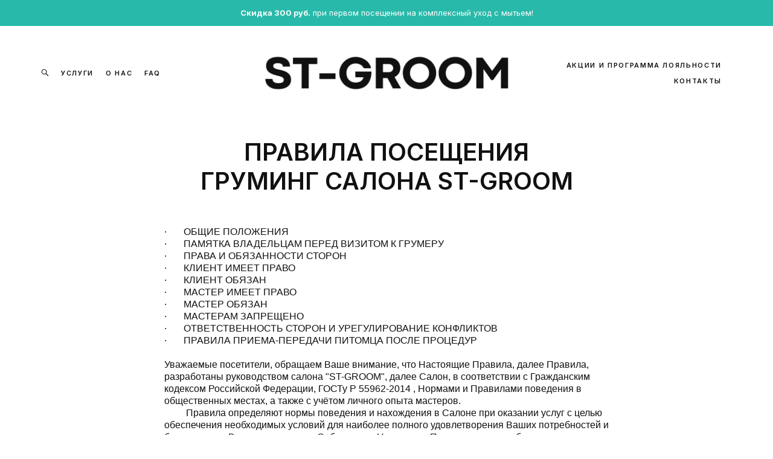

--- FILE ---
content_type: text/html; charset=UTF-8
request_url: https://st-groom.ru/pravila
body_size: 72577
content:
<!-- Vigbo-cms //cdn-st2.vigbo.com/u138267/148087/ gray -->
<!DOCTYPE html>
<html lang="ru">
<head>
    <script>var _createCookie=function(e,o,t){var i,n="";t&&((i=new Date).setTime(i.getTime()+864e5*t),n="; expires="+i.toGMTString()),document.cookie=e+"="+o+n+"; path=/"};function getCookie(e){e=document.cookie.match(new RegExp("(?:^|; )"+e.replace(/([\.$?*|{}\(\)\[\]\\\/\+^])/g,"\\$1")+"=([^;]*)"));return e?decodeURIComponent(e[1]):void 0}"bot"==getCookie("_gphw_mode")&&_createCookie("_gphw_mode","humen",0);</script>
    <meta charset="utf-8">
<title>Правила посещения</title>
<meta name="keywords" content="" />
<meta name="description" content="Правила посещения Груминг салона ST-GROOM" />
<meta property="og:title" content="Правила посещения" />
<meta property="og:description" content="Правила посещения Груминг салона ST-GROOM" />
<meta property="og:url" content="https://st-groom.ru/pravila" />
<meta property="og:type" content="website" />
<meta property="og:image" content="https://cdn-st2.vigbo.com/u138267/148087/logo/u-25a71babbf9db70920f12abc91515c07.png" />

<meta name="viewport" content="width=device-width, initial-scale=1">


	<link rel="shortcut icon" href="//cdn-st2.vigbo.com/u138267/148087/favicon.ico?ver=671a4b96d1c0b" type="image/x-icon" />

<!-- Blog RSS -->

<!-- Preset CSS -->
    <!-- Preset CSS Variables -->
        <style class="presetStyleVariables">:root {--PRESET-FONT--f__h1-font-family:"Inter"; --PRESET-FONT--f__h1-font-size:40px; --PRESET-FONT--f__h1-line-height:1.2; --PRESET-FONT--f__h1-font-weight:600; --PRESET-FONT--f__h1-letter-spacing:0em; --PRESET-FONT--f__h1-font-style:normal; --PRESET-FONT--f__h1-text-transform:uppercase; --PRESET-FONT--f__h2-font-family:"Inter"; --PRESET-FONT--f__h2-font-size:32px; --PRESET-FONT--f__h2-line-height:1.2; --PRESET-FONT--f__h2-font-weight:400; --PRESET-FONT--f__h2-letter-spacing:0em; --PRESET-FONT--f__h2-font-style:normal; --PRESET-FONT--f__h2-text-transform:none; --PRESET-FONT--f__h3-font-family:"Inter"; --PRESET-FONT--f__h3-font-size:24px; --PRESET-FONT--f__h3-line-height:1.3; --PRESET-FONT--f__h3-font-weight:400; --PRESET-FONT--f__h3-letter-spacing:0em; --PRESET-FONT--f__h3-font-style:normal; --PRESET-FONT--f__h3-text-transform:none; --PRESET-FONT--f__h4-font-family:"Inter"; --PRESET-FONT--f__h4-font-size:11px; --PRESET-FONT--f__h4-line-height:1.4; --PRESET-FONT--f__h4-font-weight:600; --PRESET-FONT--f__h4-letter-spacing:0.2em; --PRESET-FONT--f__h4-font-style:normal; --PRESET-FONT--f__h4-text-transform:uppercase; --PRESET-FONT--f__1-font-family:"Inter"; --PRESET-FONT--f__1-font-size:18px; --PRESET-FONT--f__1-line-height:1.4; --PRESET-FONT--f__1-font-weight:400; --PRESET-FONT--f__1-letter-spacing:0em; --PRESET-FONT--f__1-font-style:normal; --PRESET-FONT--f__1-text-transform:none; --PRESET-FONT--f__2-font-family:"Inter"; --PRESET-FONT--f__2-font-size:15px; --PRESET-FONT--f__2-line-height:1.5; --PRESET-FONT--f__2-font-weight:400; --PRESET-FONT--f__2-letter-spacing:0em; --PRESET-FONT--f__2-font-style:normal; --PRESET-FONT--f__2-text-transform:none; --PRESET-FONT--f__3-font-family:"Inter"; --PRESET-FONT--f__3-font-size:13px; --PRESET-FONT--f__3-line-height:1.5; --PRESET-FONT--f__3-font-weight:400; --PRESET-FONT--f__3-letter-spacing:0em; --PRESET-FONT--f__3-font-style:normal; --PRESET-FONT--f__3-text-transform:none; }</style>
    <style class="presetStorage"></style>
    
    <script>
        window.use_preset = true;
    </script>
            <script>
            const typeStorage = "presetStorage";
            const typeStyles = "presetStyleVariables";
            let updatePresetStorageStyle = function() {
              document.getElementsByClassName(typeStorage)[0].innerText = localStorage.getItem(typeStyles)
            };
            updatePresetStorageStyle();
            window.addEventListener("storage", function(e) {
                if (e.key === typeStyles) {
                    updatePresetStorageStyle();
                }
            });
        </script>
    

<script>
    window.cdn_paths = {};
    window.cdn_paths.modules = '//cdn-s.vigbo.com/cms/kevin2/site/' + 'dev/scripts/site/';
    window.cdn_paths.site_scripts = '//cdn-s.vigbo.com/cms/kevin2/site/' + 'dev/scripts/';
</script>
    <link href="https://fonts.googleapis.com/css?family=Abel|Alegreya:400,400i,700,700i,800,800i,900,900i|Alex+Brush|Amatic+SC:400,700|Andika|Anonymous+Pro:400i,700i|Anton|Arimo:400,400i,700,700i|Arsenal:400,400i,700,700i|Asap:400,400i,500,500i,600,600i,700,700i|Bad+Script|Baumans|Bitter:100,100i,200,200i,300,300i,400i,500,500i,600,600i,700i,800,800i,900,900i|Brygada+1918:400,700,400i,700i|Cactus+Classical+Serif|Carlito:400,700,400i,700i|Chocolate+Classical+Sans|Comfortaa:300,400,500,600,700|Commissioner:100,200,300,400,500,600,700,800,900|Cormorant:300i,400i,500,500i,600,600i,700i|Cormorant+Garamond:300i,400i,500,500i,600,600i,700i|Cormorant+Infant:300i,400i,500,500i,600,600i,700i|Cousine:400,400i,700,700i|Crafty+Girls|Cuprum:400,400i,700,700i|Days+One|Dela+Gothic+One|Delius+Unicase:400,700|Didact+Gothic|Dosis|EB+Garamond:400i,500,500i,600,600i,700i,800,800i|Euphoria+Script|Exo|Exo+2:100,100i,200,200i,300i,400i,500,500i,600,600i,700i,800,800i,900,900i|Federo|Fira+Code:300,500,600|Fira+Sans:100,100i,200,200i,300i,400i,500,500i,600,600i,700i,800,800i,900,900i|Fira+Sans+Condensed:100,100i,200,200i,300i,400i,500,500i,600,600i,700i,800,800i,900,900i|Forum|Gentium+Book+Plus:400,700,400i,700i|Gentium+Plus:400,700,400i,700i|Geologica:100,200,300,400,500,600,700,800,900|Glegoo:400,700|Golos+Text:400,500,600,700,800,900|Gudea:400,400i,700|Handlee|IBM+Plex+Mono:100,100i,200,200i,300i,400i,500,500i,600,600i,700i|IBM+Plex+Sans:100,100i,200,200i,300i,400i,500,500i,600,600i,700i|IBM+Plex+Serif:100,100i,200,200i,300,300i,400,400i,500,500i,600,600i,700,700i|Inter:100,200,300,400,500,600,700,800,900|Inter+Tight:100,200,300,400,500,600,700,800,900,100i,200i,300i,400i,500i,600i,700i,800i,900i|Istok+Web:400,400i,700,700i|JetBrains+Mono:100,100i,200,200i,300,300i,400,400i,500,500i,600,600i,700,700i,800,800i|Jost:100,100i,200,200i,300,300i,400,400i,500,500i,600,600i,700,700i,800,800i,900,900i|Jura:400,300,500,600,700|Kelly+Slab|Kranky|Krona+One|Leckerli+One|Ledger|Liter|Lobster|Lora:400,400i,700,700i,500,500i,600,600i|Lunasima:400,700|Manrope:200,300,400,500,600,700,800|Marck+Script|Marko+One|Marmelad|Merienda+One|Merriweather:300i,400i,700i,900,900i|Moderustic:300,400,500,600,700,800|Montserrat:300i,400i,500,500i,600,600i,700i,800,800i,900,900i|Montserrat+Alternates:100,100i,200,200i,300,300i,400,400i,500,500i,600,600i,700,700i,800,800i,900,900i|Mulish:200,300,400,500,600,700,800,900,200i,300i,400i,500i,600i,700i,800i,900i|Neucha|Noticia+Text:400,400i,700,700i|Noto+Sans:400,400i,700,700i|Noto+Sans+Mono:100,200,300,400,500,600,700,800,900|Noto+Serif:400,400i,700,700i|Noto+Serif+Display:100,200,300,400,500,600,700,800,900,100i,200i,300i,400i,500i,600i,700i,800i,900i|Nova+Flat|Nova+Oval|Nova+Round|Nova+Slim|Nunito:400,200,200i,300,300i,400i,600,600i,700,700i,800,800i,900,900i|Old+Standard+TT:400i|Open+Sans:300i,400i,600,600i,700i,800,800i|Open+Sans+Condensed:300,300i,700|Oranienbaum|Original+Surfer|Oswald:200,500,600|Oxygen:300|Pacifico|Philosopher:400,400i,700,700i|Piazzolla:100,200,300,400,500,600,700,800,900,100i,200i,300i,400i,500i,600i,700i,800i,900i|Play:400,700|Playfair+Display:400,700,400i,500,500i,600,600i,700i,800,800i,900,900i|Playfair+Display+SC|Poiret+One|Press+Start+2P|Prosto+One|PT+Mono|PT+Sans:400i,700i|PT+Sans+Caption:400,700|PT+Sans+Narrow:400,700|PT+Serif:400i,700i|PT+Serif+Caption:400,400i|Quicksand|Raleway:100,100i,300i,400i,500,500i,600,600i,700i,800,800i,900,900i|Roboto:100,100i,300i,400i,500,500i,700i,900,900i|Roboto+Condensed:300i,400i,700i|Roboto+Mono:100,100i,200,200i,300,300i,400,400i,500,500i,600,600i,700,700i|Roboto+Slab:100,200,500,600,800,900|Rochester|Rokkitt:400,100,300,500,600,700,800,900|Rubik:300i,400i,500,500i,600,600i,700i,800,800i,900,900i|Ruslan+Display|Russo+One|Salsa|Satisfy|Scada:400,400i,700,700i|Snippet|Sofia|Source+Code+Pro:200,300,400,500,600,700,900|Source+Sans+Pro:200,300,400,600,700,900|Source+Serif+Pro:200,200i,300,300i,400,400i,600,600i,700,700i,900,900i|Spectral:200,200i,300,300i,400,400i,500,500i,600,600i,700,700i,800,800i|Stint+Ultra+Expanded|STIX+Two+Text:400,700,400i,700i|Syncopate|Tenor+Sans|Tinos:400,400i,700,700i|Trochut|Ubuntu:300i,400i,500,500i,700i|Ubuntu+Condensed|Ubuntu+Mono:400,400i,700,700i|Unbounded:200,300,400,500,600,700,800,900|Underdog|Unkempt:400,700|Voces|Wix+Madefor+Display:400,500,600,700,800|Wix+Madefor+Text:400,500,600,700,800,400i,500i,600i,700i,800i|Yeseva+One|Ysabeau:100,200,300,400,500,600,700,800,900,100i,200i,300i,400i,500i,600i,700i,800i,900i|Ysabeau+Infant:100,200,300,400,500,600,700,800,900,100i,200i,300i,400i,500i,600i,700i,800i,900i|Ysabeau+Office:100,200,300,400,500,600,700,800,900,100i,200i,300i,400i,500i,600i,700i,800i,900i|Ysabeau+SC:100,200,300,400,500,600,700,800,900|Zen+Old+Mincho&display=swap&subset=cyrillic" rel="stylesheet">    <!-- CORE CSS -->
            <!-- SITE CSS -->
    <link rel="stylesheet" type="text/css" href="//cdn-s.vigbo.com/cms/kevin2/site/prod/css/build_cms_front.css?v=XNnPpZ">
    <!-- PREVIEW CSS -->
        
    <!-- LIFE CHANGED CSS -->
            <link rel="stylesheet" type="text/css" href="https://st-groom.ru/css/custom.css?v=46.867" />
    
    
                    <!-- <script src="//cdn-s.vigbo.com/cms/kevin2/site/dev/scripts/vendor/jquery-1.9.1.min.js?v=cb2qZa"></script> -->

    
    
    <style>
  /* Modal padding
*/
.dialog-widget-form-popup .title-form {
    margin: 0 auto 40px;
}
  /* Border
*/
.adaptive-mobile #widget_88671665,
.adaptive-desktop #widget_88671665 {
  border: 2px solid #29B9AA;
  display: inline-flex;
padding: 12px;
}  
  /* Display none
*/
.adaptive-mobile #widget_88617280,
.adaptive-mobile #widget_88424459,
.adaptive-mobile #widget_88405650,
.adaptive-mobile #widget_88618839,
.adaptive-mobile #widget_88671807,
.adaptive-mobile #widget_88687542,
.adaptive-mobile #widget_88424447,
.adaptive-mobile #widget_88405651,
.adaptive-mobile #widget_88423922,
.adaptive-mobile #widget_88405651 {
display: none;
}
  
    /* Display none [masters]
*/
.adaptive-desktop #widget_88618250,
.adaptive-mobile #widget_88405691,
.adaptive-mobile #widget_88617281,
.adaptive-mobile #widget_88423901,
.adaptive-mobile #widget_88405712, 
.adaptive-mobile #widget_88405713,
.adaptive-mobile #widget_88405714,
.adaptive-mobile #widget_88513262,
.adaptive-mobile #widget_88750356,
.adaptive-mobile #widget_88750354
  {
display: none;
}
  
/* Border radius

body.adaptive-mobile #widget_88513262, body.adaptive-tablet #widget_88513262 {
  border-radius: 80px;  
  }
  */
</style>    <style>
    .adaptive-desktop .custom__content--max-width,
    .adaptive-desktop .md-infoline__wrap {
        max-width: 100%;
    }
</style>
    <script src="//cdn-s.vigbo.com/cms/kevin2/site/dev/scripts/vendor/jquery-3.3.1.min.js?ver=cb2qZa"></script>

    </head>


	



    <body data-template="gray" class="f__preset-box f__site f__2 loading locale_ru gray mod--search-enable mod--img-logo mod--header-static mod--menu-action-on-scroll mod--menu-load-on-scroll desktop adaptive-desktop mod--horizontal-menu mod--infoline-enable bot-version js--loading-cascade mod--font-preset layout-logo-center--from-logo   " data-preview="">

            
    
                        <!-- Инфополоса -->
            <div id="md-infoline" class="md-infoline js--infoline  ">
                    <div class="md-infoline__cont f__3">
            <div class="md-infoline__wrap custom__content--max-width">
                                <p class="f__3" style="text-align: center;"><strong><font color="#ffffff">Скидка 300 руб.</font></strong><font color="#ffffff"> при первом посещении на комплексный уход с мытьем!</font></p>                            </div>
        </div>
    
</div>
    <div class="md-infoline-assets">
        <script>
            let infolineTypeTpl = 'tech'; /* Миграция и смена дизайна*/
			const infolineDBVersionTpl = "41";
            let infoscripeStorage = localStorage.getItem('infostripe');
            const infostripeData = JSON.parse(infoscripeStorage);
			let infolineinfolineFirstJSTpl = false;

            if(!infoscripeStorage || (infoscripeStorage && (infostripeData.version !== infolineDBVersionTpl))) {
                infolineinfolineFirstJSTpl = true;
                $('body').addClass('is--infoline-firstopen');
            }
        </script>
        <script>
			infolineTypeTpl = 'user'; /* Используется обычной полосой */
			const infolineCrossSettingTpl = "false";
        </script>
<style>
    .md-infoline__cont {
    padding-top: 12px;
    padding-bottom: 12px;
}
    .md-infoline {
        background: #29b9aa;
    }
.md-infoline__close svg path {
        fill: #1c3642;
    }
/* Цвет крестика не используется после задачи MAIN-3592
.md-infoline__close:hover svg path  {
        fill: ;
    }
*/
</style>
        </div>

                <div class="l-wrap js-wrap">

    <header class="l-header l-header-main js-header-main layout-logo-center--from-logo  ">
    <div class="l-header__wrapper custom__header-decorate-line custom__menu-bg-rgb custom__header-padding-y mod--show-menu-after-logo-load mod--effect-move-from-top">
        <div class="l-header__cont ">
            <div class="l-header__row">
                <div class="l-header__col0 l-header__col l-header__mobile--box"><!-- mobile menu -->
                    <!-- basket icon for mobile -->
                                            <div class="md-menu__icons mod--right md-menu__li-l1">
                            <!-- Если есть поиск или корзина -->
    <div class="l-header__icons--box f__menu">
        &nbsp; <!-- для выравнивания по вертикали (дублирует размер шрифта) -->

        <div class="l-header__icons--wrap">
            <div class="js--iconBasketWrapper" >
                
            </div>

                            <div class="l-header__icon l-header__icon--search">
                    <a class="searchform__svg js--open_searchform design_editor-icons">
                        <svg xmlns="http://www.w3.org/2000/svg" viewBox="0 0 15.5 17.5"><ellipse class="search-svg-style" cx="5.92" cy="8.01" rx="5.17" ry="5.13"/><line class="search-svg-style" x1="9.59" y1="11.64" x2="14.75" y2="16.75"/></svg>
                    </a>
                </div>
                    </div>

        <!-- Add separator -->
                <!-- -->
    </div>
                        </div>
                                    </div>

                <div class="l-header__col2 l-header__col">
                    <nav class='md-menu clearfix' data-menu-type="origin">

                        <!-- only SEARCH icon -->
                                                    <div class="md-menu__icons mod--left md-menu__li-l1 md-menu__has-separator md-menu__separator-after">
                                <!-- Если есть поиск или корзина -->
    <div class="l-header__icons--box f__menu">
        &nbsp; <!-- для выравнивания по вертикали (дублирует размер шрифта) -->

        <div class="l-header__icons--wrap">
            <div class="js--iconBasketWrapper" style="display: none;">
                
            </div>

                            <div class="l-header__icon l-header__icon--search">
                    <a class="searchform__svg js--open_searchform design_editor-icons">
                        <svg xmlns="http://www.w3.org/2000/svg" viewBox="0 0 15.5 17.5"><ellipse class="search-svg-style" cx="5.92" cy="8.01" rx="5.17" ry="5.13"/><line class="search-svg-style" x1="9.59" y1="11.64" x2="14.75" y2="16.75"/></svg>
                    </a>
                </div>
                    </div>

        <!-- Add separator -->
                <!-- -->
    </div>
                            </div>
                        
                        			<ul class="menu md-menu__main js--menu__main is--level1 		 mod--menu_left"><li  id="6882404" data-id="6882404" class="md-menu__li-l1 menu-item js--menu__li-l1 "><a class="md-menu__href-l1 is--link-level1 f__menu  big-height5" href="https://st-groom.ru/yslygi"  >УСЛУГИ</a></li><li  id="6882410" data-id="6882410" class="md-menu__li-l1 menu-item js--menu__li-l1 "><a class="md-menu__href-l1 is--link-level1 f__menu  big-height5" href="https://st-groom.ru/o-nas"  >О НАС</a></li><li  id="6882413" data-id="6882413" class="md-menu__li-l1 menu-item js--menu__li-l1 "><a class="md-menu__href-l1 is--link-level1 f__menu  big-height5" href="https://st-groom.ru/objazatelno-k-prochteniju"  >FAQ</a></li></ul><div class="md-menu-mobile__socials social-icons"><div class="social-icons-wrapper"></div></div>                    </nav>
                </div>

                <div class="l-header__col1 l-header__col l-header__logo--box mod--set-logo-max-width">
                    <div id='logoWrap' class='logo__wrap' data-lt="image">
                        
<div class="logo logo-image">
	<a href="https://st-groom.ru/">
		

			
			<img src="[data-uri]"
				 data-src="//cdn-st2.vigbo.com/u138267/148087/logo/u-25a71babbf9db70920f12abc91515c07.png?v=46.867"
				 alt=""
				 title=""
				 class=" mod--has-logo2x mod--has-logo1x "
				 						data-src2x="//cdn-st2.vigbo.com/u138267/148087/logo/u-aaadeed9d2ae6ea3dd8c729545de7947@2x.png?v=46.867"
						data-width2x="220"
				 			/>
			</a>

</div>
                    </div>
                </div>

                <div class="l-header__col4 l-header__col">
                    <nav class='md-menu clearfix' data-menu-type="origin">

                        			<ul class="menu md-menu__main js--menu__main is--level1 		 mod--menu_left"><li  id="6882402" data-id="6882402" class="md-menu__li-l1 menu-item js--menu__li-l1 "><a class="md-menu__href-l1 is--link-level1 f__menu  big-height5" href="https://st-groom.ru/sale"  >АКЦИИ И ПРОГРАММА ЛОЯЛЬНОСТИ</a></li><li  id="6882405" data-id="6882405" class="md-menu__li-l1 menu-item js--menu__li-l1 "><a class="md-menu__href-l1 is--link-level1 f__menu  big-height5" href="https://st-groom.ru/contacts"  >КОНТАКТЫ</a></li></ul><div class="md-menu-mobile__socials social-icons"><div class="social-icons-wrapper"></div></div>
                        <!-- only BASKET icon -->
                                                    <div class="js--menu-icons md-menu__icons mod--right md-menu__li-l1 md-menu__has-separator " >
                                <!-- Если есть поиск или корзина -->
    <div class="l-header__icons--box f__menu">
        &nbsp; <!-- для выравнивания по вертикали (дублирует размер шрифта) -->

        <div class="l-header__icons--wrap">
            <div class="js--iconBasketWrapper" >
                
            </div>

                            <div class="l-header__icon l-header__icon--search">
                    <a class="searchform__svg js--open_searchform design_editor-icons">
                        <svg xmlns="http://www.w3.org/2000/svg" viewBox="0 0 15.5 17.5"><ellipse class="search-svg-style" cx="5.92" cy="8.01" rx="5.17" ry="5.13"/><line class="search-svg-style" x1="9.59" y1="11.64" x2="14.75" y2="16.75"/></svg>
                    </a>
                </div>
                    </div>

        <!-- Add separator -->
                <!-- -->
    </div>
                            </div>
                                            </nav>
                </div>

                <div class="l-header__col3 l-header__col l-header__ham--box" data-count-pages="5">
    <div class="md-menu__hamburger js-mob-menu-open">
        <svg height="20px" xmlns="http://www.w3.org/2000/svg" viewBox="0 0 18 17.5"><line class="hamburger-svg-style" y1="1" x2="18" y2="1"/><line class="hamburger-svg-style" y1="7" x2="18" y2="7"/><line class="hamburger-svg-style" y1="13" x2="18" y2="13"/></svg>
    </div>
</div>
            </div>
        </div>
    </div>
</header>



        <!-- Mobile menu -->
        <!-- mobile menu -->
<div  data-menu-type="mobile" data-custom-scroll data-set-top="stay-in-window" class="custom__header-decorate-line mod--custom-scroll-hidden mod--custom-scroll-resize md-menu--mobile js--menu--mobile mod--set-top--stop-mobile">
    <div class="md-menu--mobile__cont js--menu-mobile__cont">
                <div class="md-menu__icons mod--right md-menu__li-l1 js--menu__li-l1">
            <!-- Если есть поиск или корзина -->
    <div class="l-header__icons--box f__menu">
        &nbsp; <!-- для выравнивания по вертикали (дублирует размер шрифта) -->

        <div class="l-header__icons--wrap">
            <div class="js--iconBasketWrapper" >
                
            </div>

                            <div class="l-header__icon l-header__icon--search">
                    <a class="searchform__svg js--open_searchform design_editor-icons">
                        <svg xmlns="http://www.w3.org/2000/svg" viewBox="0 0 15.5 17.5"><ellipse class="search-svg-style" cx="5.92" cy="8.01" rx="5.17" ry="5.13"/><line class="search-svg-style" x1="9.59" y1="11.64" x2="14.75" y2="16.75"/></svg>
                    </a>
                </div>
                    </div>

        <!-- Add separator -->
                <!-- -->
    </div>
        </div>
        
        			<ul class="menu md-menu__main js--menu__main is--level1 		 mod--menu_left"><li  id="6882404" data-id="6882404" class="md-menu__li-l1 menu-item js--menu__li-l1 "><a class="md-menu__href-l1 is--link-level1 f__menu  big-height5" href="https://st-groom.ru/yslygi"  >УСЛУГИ</a></li><li  id="6882410" data-id="6882410" class="md-menu__li-l1 menu-item js--menu__li-l1 "><a class="md-menu__href-l1 is--link-level1 f__menu  big-height5" href="https://st-groom.ru/o-nas"  >О НАС</a></li><li  id="6882413" data-id="6882413" class="md-menu__li-l1 menu-item js--menu__li-l1 "><a class="md-menu__href-l1 is--link-level1 f__menu  big-height5" href="https://st-groom.ru/objazatelno-k-prochteniju"  >FAQ</a></li><li  id="6882402" data-id="6882402" class="md-menu__li-l1 menu-item js--menu__li-l1 "><a class="md-menu__href-l1 is--link-level1 f__menu  big-height5" href="https://st-groom.ru/sale"  >АКЦИИ И ПРОГРАММА ЛОЯЛЬНОСТИ</a></li><li  id="6882405" data-id="6882405" class="md-menu__li-l1 menu-item js--menu__li-l1 "><a class="md-menu__href-l1 is--link-level1 f__menu  big-height5" href="https://st-groom.ru/contacts"  >КОНТАКТЫ</a></li></ul><div class="md-menu-mobile__socials social-icons"><div class="social-icons-wrapper"></div></div>
        <span class="js-close-mobile-menu close-mobile-menu">
        <!--<svg width="20px" height="20px"  xmlns="http://www.w3.org/2000/svg" viewBox="0 0 14.39 17.5"><line class="close-menu-burger" x1="0.53" y1="2.04" x2="13.86" y2="15.37"/><line class="close-menu-burger" x1="0.53" y1="15.37" x2="13.86" y2="2.04"/></svg>-->
            <svg xmlns="http://www.w3.org/2000/svg" width="18" height="18" viewBox="0 0 18 18"><path class="close-menu-burger" fill="none" fill-rule="evenodd" stroke="#fff" stroke-linecap="round" stroke-linejoin="round" stroke-width="1.5" d="M9 9.5l8-8-8 8-8-8 8 8zm0 0l8 8-8-8-8 8 8-8z"/></svg>
        </span>
    </div>
</div>

        <!-- Blog Slider -->
        
        <!-- CONTENT -->
        <div class="l-content l-content--main  desktop ">
            <section id="blog" class="l-content--box blog composite" data-structure="blog-dispatcher" data-blog-type="" data-blog-preview-layout="">
    <div class="">
        <!-- Desktop/Mobile Blog -->
        
                <style>
        #post-content .element-box > .element { padding-bottom: 10px; }

        .composite-content .composite-content-box {
            max-width: 1200px;
            margin: 0 auto;
        }

    </style>

    <script type="text/json" id="blog-options">
        {"sid":"6882408","url":"pravila","design":null}    </script>

    <script type="text/json" id="post-form-error-messages">
        {"required":"\u041e\u0431\u044f\u0437\u0430\u0442\u0435\u043b\u044c\u043d\u043e \u043a \u0437\u0430\u043f\u043e\u043b\u043d\u0435\u043d\u0438\u044e","mailerror":"\u0412\u0432\u0435\u0434\u0438\u0442\u0435 \u043a\u043e\u0440\u0440\u0435\u043a\u0442\u043d\u044b\u0439 e-mail","msgInvalidFileExtension":"\u041d\u0435\u0434\u043e\u043f\u0443\u0441\u0442\u0438\u043c\u044b\u0439 \u0444\u043e\u0440\u043c\u0430\u0442 \u0444\u0430\u0439\u043b\u0430 \"{name}\", \u0437\u0430\u0433\u0440\u0443\u0437\u0438\u0442\u0435 \u0444\u0430\u0439\u043b \u0432 \u0444\u043e\u0440\u043c\u0430\u0442\u0435 \"{extensions}\"","msgSizeTooLarge":"\u0424\u0430\u0439\u043b \"{name}\" ({size} KB) \u0441\u043b\u0438\u0448\u043a\u043e\u043c \u0431\u043e\u043b\u044c\u0448\u043e\u0439, \u043c\u0430\u043a\u0441\u0438\u043c\u0430\u043b\u044c\u043d\u044b\u0439 \u0440\u0430\u0437\u043c\u0435\u0440 \u0444\u0430\u0439\u043b\u0430 {maxSize} KB.","msgSumSizeTooLarge":"\u041e\u0431\u0449\u0438\u0439 \u0440\u0430\u0437\u043c\u0435\u0440 \u0444\u0430\u0439\u043b\u043e\u0432 \u043d\u0435 \u0434\u043e\u043b\u0436\u0435\u043d \u043f\u0440\u0435\u0432\u044b\u0448\u0430\u0442\u044c 25 \u041cB","msgDuplicateFile":"\u0424\u0430\u0439\u043b \"{name}\" \u0443\u0436\u0435 \u043f\u0440\u0438\u043a\u0440\u0435\u043f\u043b\u0435\u043d. \u0412\u044b \u043d\u0435 \u043c\u043e\u0436\u0435\u0442\u0435 \u043f\u0440\u0438\u043a\u0440\u0435\u043f\u0438\u0442\u044c 2 \u043e\u0434\u0438\u043d\u0430\u043a\u043e\u0432\u044b\u0445 \u0444\u0430\u0439\u043b\u0430."}    </script>

    <script type="text/json" id="blog-protect-images-options">
        {"message":"","protectImage":"n"}    </script>
    <script>window.widgetPostMapScroll = true;</script>

    <div class="composite-content blog-content sidebar-position-none blog-type-post"
         data-backbone-view="blog-post"
         data-protect-image="Array">
        <!-- composite-content-box -->
        <div class=" blog-content-box">
            

<div class="items">
    <article class="post composite-frontend-post" id="post_6729528">
        <div id="post-content" style="max-width: 100%;">
            <div class="post-body">
	<style type="text/css">.adaptive-desktop #section6729528_0 .section__content{min-height:10px;}</style><a id="custom" class="js--anchor" name="custom"></a><div class="md-section js--section mod--none-top-padding" id="section6729528_0">
        
    <div class="section__bg"  ></div>
			<div class="section__content">
				<div class="container custom__content--max-width"><div class="row"><div class="col col-md-24"><div class="widget"
	 id="widget_88426009"
	 data-id="88426009"
	 data-type="post-indent">

    <div class="wg-post-indent" id="w_88426009">
    <div class="wg-post-indent__inner" style="width: 100%; height: 10px;"></div>
</div></div>
<div class="widget"
	 id="widget_88426010"
	 data-id="88426010"
	 data-type="simple-text">

    
<div class="element simple-text transparentbg" id="w_88426010" style="background-color: transparent; ">
    <div class="text-box text-box-test1  nocolumns" style="max-width: 56%; -moz-column-gap: 10px; -webkit-column-gap: 10px; column-gap: 10px; letter-spacing: 0em; line-height: 1.3;  margin: 0 auto; ">
        <p class="f__h1" style="text-align: center;">Правила посещения Груминг салона ST-GROOM</p>
        
    </div>
</div></div>
<div class="widget"
	 id="widget_88426018"
	 data-id="88426018"
	 data-type="post-indent">

    <div class="wg-post-indent" id="w_88426018">
    <div class="wg-post-indent__inner" style="width: 100%; height: 10px;"></div>
</div></div>
<div class="widget"
	 id="widget_88405764"
	 data-id="88405764"
	 data-type="simple-text">

    
<div class="element simple-text transparentbg" id="w_88405764" style="background-color: transparent; ">
    <div class="text-box text-box-test1  nocolumns" style="max-width: 64%; -moz-column-gap: 10px; -webkit-column-gap: 10px; column-gap: 10px; letter-spacing: 0em; line-height: 1.3; font-family: 'Helvetica'; font-size: 16px !important;  margin: 0 auto; ">
        <p>&middot;&nbsp;&nbsp;&nbsp;&nbsp;&nbsp;&nbsp; ОБЩИЕ ПОЛОЖЕНИЯ</p>

<p>&middot;&nbsp;&nbsp;&nbsp;&nbsp;&nbsp;&nbsp; ПАМЯТКА ВЛАДЕЛЬЦАМ ПЕРЕД ВИЗИТОМ К ГРУМЕРУ</p>

<p>&middot;&nbsp;&nbsp;&nbsp;&nbsp;&nbsp;&nbsp; ПРАВА И ОБЯЗАННОСТИ СТОРОН</p>

<p>&middot;&nbsp;&nbsp;&nbsp;&nbsp;&nbsp;&nbsp; КЛИЕНТ ИМЕЕТ ПРАВО</p>

<p>&middot;&nbsp;&nbsp;&nbsp;&nbsp;&nbsp;&nbsp; КЛИЕНТ ОБЯЗАН</p>

<p>&middot;&nbsp;&nbsp;&nbsp;&nbsp;&nbsp;&nbsp; МАСТЕР ИМЕЕТ ПРАВО</p>

<p>&middot;&nbsp;&nbsp;&nbsp;&nbsp;&nbsp;&nbsp; МАСТЕР ОБЯЗАН</p>

<p>&middot;&nbsp;&nbsp;&nbsp;&nbsp;&nbsp;&nbsp; МАСТЕРАМ ЗАПРЕЩЕНО</p>

<p>&middot;&nbsp;&nbsp;&nbsp;&nbsp;&nbsp;&nbsp; ОТВЕТСТВЕННОСТЬ СТОРОН И УРЕГУЛИРОВАНИЕ КОНФЛИКТОВ</p>

<p>&middot;&nbsp;&nbsp;&nbsp;&nbsp;&nbsp;&nbsp; ПРАВИЛА ПРИЕМА-ПЕРЕДАЧИ ПИТОМЦА ПОСЛЕ ПРОЦЕДУР</p>

<p>&nbsp;</p>

<p>Уважаемые посетители, обращаем Ваше внимание, что Настоящие Правила, далее Правила, разработаны руководством салона &quot;ST-GROOM&quot;, далее Салон, в соответствии с Гражданским кодексом Российской Федерации, ГОСТу Р 55962-2014 , Нормами и Правилами поведения в общественных местах, а также с учётом личного опыта мастеров.&nbsp;<br />
&nbsp;&nbsp;&nbsp;&nbsp;&nbsp;&nbsp;&nbsp;&nbsp; Правила определяют нормы поведения и нахождения в Салоне при оказании услуг с целью обеспечения необходимых условий для наиболее полного удовлетворения Ваших потребностей и безопасности Вашего животного. Соблюдение Настоящих Правил является обязательным как для посетителей (клиентов, владельцев домашних животных), так и для мастеров (грумеров), далее Стороны.<br />
Записав к нам на услуги своего питомца, Вы заочно согласились со всеми Правилами посещения Салона &quot;ST-GROOM&quot;.<br />
&nbsp;&nbsp;&nbsp;&nbsp;&nbsp;&nbsp;&nbsp;&nbsp; Настоящие Правила опубликованы на сайте и доступны для ознакомления во всех Салонах в стойках информации и других демонстрационных материалах.<br />
&nbsp;&nbsp;&nbsp;&nbsp;&nbsp;&nbsp;&nbsp;&nbsp; Обращаем Ваше внимание, что в Салоне ведётся видеозапись. Видеозапись является собственностью Салона и на руки клиентам не предоставляется, может быть использована исключительно руководством Салона, на свое усмотрение.<br />
Мы ставим для себя задачу не только&nbsp;сделать груминг&nbsp;общепринятой, общедоступной и комфортной, но и &nbsp;абсолютно безопасной&nbsp;для животных услугой. &nbsp; Рассчитываем на ваше понимание.<br />
&nbsp;<br />
ОБЩИЕ ПОЛОЖЕНИЯ</p>

<p>&middot;&nbsp;&nbsp;&nbsp;&nbsp;&nbsp;&nbsp; Клиенту не следует резко и громко заходить в Салон, мастер может травмировать питомца, находящегося на стрижке. Не создавайте травмоопасную ситуацию!&nbsp;&nbsp;</p>

<p>&middot;&nbsp;&nbsp;&nbsp;&nbsp;&nbsp;&nbsp; Салон вправе отказать в оказании услуг лицам, находящимся в состоянии опьянения (алкогольного, наркотического и т.п.), и в любом другом неадекватном состоянии.</p>

<p>&middot;&nbsp;&nbsp;&nbsp;&nbsp;&nbsp;&nbsp; Если Вы&nbsp;не можете приехать&nbsp;на груминг в назначенное время, &nbsp;сообщите нам об этом&nbsp;как можно раньше.</p>

<p>-&nbsp;&nbsp;&nbsp;&nbsp; Крупные, бойцовские и прочие недекоративные породы собак следует приводить в Салон в наморднике.<br />
-&nbsp;&nbsp;&nbsp;&nbsp;&nbsp;&nbsp;&nbsp; Кошек следует приносить в сумках-переносках или нужно принести переноску с собой. Думайте о безопасности находящихся в Салоне питомцев! Особенно это касается агрессивных кошек. В противном случае Салон оставляет за собой право отказать в предоставлении услуг.&nbsp;<br />
-&nbsp;&nbsp;&nbsp;&nbsp;&nbsp;&nbsp;&nbsp; Кошки всегда стригутся в присутствии владельцев. (Так они спокойнее переносят груминг).</p>

<p>&middot;&nbsp;&nbsp;&nbsp;&nbsp;&nbsp;&nbsp; Мы не запрещаем присутствие владельцев собак при оказании услуг, но собаки спокойнее переносят процедуры наедине с мастером. Исключение составляют люди преклонного возраста, владельцы &quot;потеряшек&quot;, старых/больных собак или владельцы щенков, пришедшие на стрижку в первый раз.&nbsp;</p>

<p>&middot;&nbsp;&nbsp;&nbsp;&nbsp;&nbsp;&nbsp; Детям находиться в Салоне запрещено, согласно ГОСТу.</p>

<p>&middot;&nbsp;&nbsp;&nbsp;&nbsp;&nbsp;&nbsp; Посетителям не разрешается трогать чужих питомцев и брать их на руки,&nbsp;&nbsp;без разрешения&nbsp;их владельцев, в целях общей безопасности.&nbsp;</p>

<p>&middot;&nbsp;&nbsp;&nbsp;&nbsp;&nbsp;&nbsp; Нежелательно посетителям отвлекать мастеров по вопросам ведения записи и цен.&nbsp;&nbsp;&nbsp;На эти вопросы с удовольствием ответит Администратор на телефоне или на сайте в режиме Он-Лайн.&nbsp;</p>

<p>&middot;&nbsp;&nbsp;&nbsp;&nbsp;&nbsp;&nbsp; Не следует просить личные телефоны мастеров. Не компрометируйте своего мастера.</p>

<p>&middot;&nbsp;&nbsp;&nbsp;&nbsp;&nbsp;&nbsp; Не рекомендуется приходить на груминг, если:</p>

<p>- Питомцу не сделаны своевременно прививки.<br />
- Питомец не обработан от паразитов.<br />
- Питомец уже заражен паразитами. В этом случае&nbsp;Салон вправе оштрафовать владельца, или отказать в услугах.<br />
- Питомец болеет или плохо себя чувствует&nbsp;(к примеру, с симптомами рвоты, поноса, кашля, насморка, свежими ранами и т.д.).<br />
- Также рекомендуется отложить визит к грумеру, если у питомца течка.<br />
&nbsp;<br />
ПАМЯТКА ВЛАДЕЛЬЦАМ ПЕРЕД ВИЗИТОМ К ГРУМЕРУ:</p>

<p>&middot;&nbsp;&nbsp;&nbsp;&nbsp;&nbsp;&nbsp; НЕ КОРМИТЬ (минимум за 2 часа)</p>

<p>&middot;&nbsp;&nbsp;&nbsp;&nbsp;&nbsp;&nbsp; ВЫГУЛЯТЬ</p>

<p>&middot;&nbsp;&nbsp;&nbsp;&nbsp;&nbsp;&nbsp; ПРЕДУПРЕДИТЬ МАСТЕРА ОБ АГРЕССИИ И ЗАБОЛЕВАНИЯХ ПИТОМЦА &nbsp;</p>

<p>&nbsp; &nbsp; &nbsp; &nbsp;</p>

<p>ПРАВА И ОБЯЗАННОСТИ СТОРОН<br />
&nbsp;<br />
&nbsp;КЛИЕНТ ИМЕЕТ ПРАВО:</p>

<p>&middot;&nbsp;&nbsp;&nbsp;&nbsp;&nbsp;&nbsp; Получить услуги в полном объёме и надлежащего качества, согласно видам услуг Салона и пожеланиям клиента, если это возможно.</p>

<p>Услуги оказываются, согласно пожеланиям того клиента, кто передал Питомца на оказание услуг.</p>

<p>&middot;&nbsp;&nbsp;&nbsp;&nbsp;&nbsp;&nbsp; Предъявить претензии по качеству оказанных услуг&nbsp;в момент приема-передачи Питомца&nbsp;мастером владельцу или его доверенному лицу.</p>

<p>Салон не несет ответственности за питомца, если его забирал не сам клиент, а его доверенное лицо, а так же клиент:<br />
- несовершеннолетний<br />
- нетрезвый<br />
- в неадекватном состоянии<br />
<br />
КЛИЕНТ ОБЯЗАН:</p>

<p>&middot;&nbsp;&nbsp;&nbsp;&nbsp;&nbsp;&nbsp; Соблюдать Настоящие Правила</p>

<p>&middot;&nbsp;&nbsp;&nbsp;&nbsp;&nbsp;&nbsp; Соблюдать тишину.</p>

<p>&middot;&nbsp;&nbsp;&nbsp;&nbsp;&nbsp;&nbsp; Не употреблять на территории Салона и в помещениях Салона спиртные напитки, наркотические вещества, не курить; употребление алкогольных напитков, наркотических средств, курение табака в Салоне строго запрещено. В случае установления лиц, находящихся в состоянии алкогольного и/или наркотического опьянения сотрудники Салона или мастер вправе принять меры к указанным лицам в виде отказа в услугах, вывода за пределы Салона.</p>

<p>&middot;&nbsp;&nbsp;&nbsp;&nbsp;&nbsp;&nbsp; Запрещено распространение и продажа алкогольных напитков, наркотических средств, медицинских препаратов на территории Салона.</p>

<p>&middot;&nbsp;&nbsp;&nbsp;&nbsp;&nbsp;&nbsp; При посещении Салона клиенты должны внимательно относиться к личным вещам, не оставлять их без присмотра, не доверять их другим лицам.</p>

<p>&middot;&nbsp;&nbsp;&nbsp;&nbsp;&nbsp;&nbsp; Оплачивать, согласно Прайс-листу, далее Прайс, за услуги после их оказания. &nbsp;В том числе за услуги, оплачиваемые дополнительно. Прайс находится в свободном доступе в Салоне и опубликован на сайте.</p>

<p>&middot;&nbsp;&nbsp;&nbsp;&nbsp;&nbsp;&nbsp; Посещать Салон строго в назначенное время, согласно предварительной записи по телефону или воспользовавшись записью на сайте в режиме&nbsp;Он-Лайн.&nbsp;</p>

<p>&middot;&nbsp;&nbsp;&nbsp;&nbsp;&nbsp;&nbsp; Бережно относиться к имуществу Салона (мебель, оборудование, инструмент, сантехника и т.д.) &nbsp;В случае причинения вреда имуществу Салона, посетитель обязан компенсировать причинённые салону убытки.</p>

<p>&middot;&nbsp;&nbsp;&nbsp;&nbsp;&nbsp;&nbsp; &nbsp;Проявлять в общении с мастерами уважение, вести себя корректно.</p>

<p>&middot;&nbsp;&nbsp;&nbsp;&nbsp;&nbsp;&nbsp; &nbsp;Проявлять доброжелательное и вежливое отношение к другим посетителям, не совершать действия, нарушающие их права. Соблюдать очерёдность.</p>

<p>&middot;&nbsp;&nbsp;&nbsp;&nbsp;&nbsp;&nbsp; Соблюдать чистоту не только в помещении Салона, но и в коридорах, на лестницах, в лифте. Если питомец клиента нашкодил, следует обратиться к мастеру для получения необходимого инвентаря для уборки. В плохую погоду при входе следует надеть бахилы и взять собаку на руки (кроме крупных пород)&nbsp;</p>

<p>При настоятельном желании присутствовать в салоне во время оказания услуг, клиенту нельзя:</p>

<p>&middot;&nbsp;&nbsp;&nbsp;&nbsp;&nbsp;&nbsp; Привлекать какое-либо внимание, подзывать своего или чужого питомца, (например, чтобы сфотографировать, сделать замечание или похвалить).&nbsp;</p>

<p>&middot;&nbsp;&nbsp;&nbsp;&nbsp;&nbsp;&nbsp; Передвигаться по Салону, выходить или входить в зону груминга. Следует дождаться окончания груминга.</p>

<p>&middot;&nbsp;&nbsp;&nbsp;&nbsp;&nbsp;&nbsp; Трогать поводки или переноски, капаться в сумках и т.п.</p>

<p>&middot;&nbsp;&nbsp;&nbsp;&nbsp;&nbsp;&nbsp; Подходить к питомцу (если мастер не просил помочь), тянуть руки или стоять/сидеть рядом во время оказания услуги.&nbsp;</p>

<p>&middot;&nbsp;&nbsp;&nbsp;&nbsp;&nbsp;&nbsp; Отвлекать мастера (эмоциональными беседами, резкими звуками и т.п.).&nbsp;</p>

<p>МАСТЕР ИМЕЕТ ПРАВО:</p>

<p>&middot;&nbsp;&nbsp;&nbsp;&nbsp;&nbsp;&nbsp; С целью оказания качественных услуг в полном объеме, задержать приём следующего клиента на 15-20 минут, т.к. время, выделяемое на груминг, не может включать в себя опоздание предыдущего клиента на приём, запущенность, индивидуальный подход и т.п.</p>

<p>&middot;&nbsp;&nbsp;&nbsp;&nbsp;&nbsp;&nbsp; Попросить клиента подождать за дверью в следующих случаях:</p>

<p>- Клиент пришел на груминг ранее назначенного времени.<br />
- Мастер вынужден задержать груминг предыдущего питомца.<br />
- Клиент пришел забирать питомца, раньше оговоренного с мастером времени.</p>

<p>&middot;&nbsp;&nbsp;&nbsp;&nbsp;&nbsp;&nbsp; Мастер или другой представитель Салона имеет право присутствовать при оказании помощи травмированному им питомцу в ветеринарной клинике или затребовать чеки за ветеринарную помощь для возмещения затрат на лечение. &nbsp;</p>

<p>&middot;&nbsp;&nbsp;&nbsp;&nbsp;&nbsp;&nbsp; В случае нарушения клиентом Настоящих Правил, мастер Салона вправе:</p>

<p>&middot;&nbsp;&nbsp;&nbsp;&nbsp;&nbsp;&nbsp;&nbsp; Сделать замечание<br />
&middot;&nbsp;&nbsp;&nbsp;&nbsp;&nbsp;&nbsp;&nbsp; Требовать покинуть помещение<br />
&middot;&nbsp;&nbsp;&nbsp;&nbsp;&nbsp;&nbsp;&nbsp; Производить аудио и видео фиксацию нарушения;<br />
&middot;&nbsp;&nbsp;&nbsp;&nbsp;&nbsp;&nbsp;&nbsp; Вызвать правоохранительные органы и предъявить видеозапись нарушения Правил.<br />
<br />
МАСТЕР ОБЯЗАН:</p>

<p>&middot;&nbsp;&nbsp;&nbsp;&nbsp;&nbsp;&nbsp; Соблюдать Настоящие Правила.</p>

<p>&middot;&nbsp;&nbsp;&nbsp;&nbsp;&nbsp;&nbsp; Вести себя с клиентом уважительно и корректно</p>

<p>&middot;&nbsp;&nbsp;&nbsp;&nbsp;&nbsp;&nbsp; Нести ответственность за жизнь и здоровье вверенного ему питомца с момента передачи его клиентом из рук в руки мастеру и до момента передачи питомца мастером клиенту.</p>

<p>&middot;&nbsp;&nbsp;&nbsp;&nbsp;&nbsp;&nbsp; Качественно оказывать услуги по грумингу.</p>

<p>&middot;&nbsp;&nbsp;&nbsp;&nbsp;&nbsp;&nbsp; Обрабатывать рабочий стол, ванну специальным дезинфицирующим раствором для животных и стерилизовать инструмент в стерилизаторе после каждого питомца или воспользоваться запасным комплектом.</p>

<p>&middot;&nbsp;&nbsp;&nbsp;&nbsp;&nbsp;&nbsp; В случаях травмирования питомца или ухудшения его самочувствия:&nbsp;</p>

<p>При незначительной травме:</p>

<p>&middot;&nbsp;&nbsp;&nbsp;&nbsp;&nbsp;&nbsp; Оказать необходимую помощь.</p>

<p>&middot;&nbsp;&nbsp;&nbsp;&nbsp;&nbsp;&nbsp; Сообщить клиенту о случившемся.</p>

<p>В случае серьёзной травмы&nbsp;по вине мастера:</p>

<p>&middot;&nbsp;&nbsp;&nbsp;&nbsp;&nbsp;&nbsp; Оказать необходимую помощь.</p>

<p>&middot;&nbsp;&nbsp;&nbsp;&nbsp;&nbsp;&nbsp; Сообщить клиенту о случившемся.</p>

<p>&middot;&nbsp;&nbsp;&nbsp;&nbsp;&nbsp;&nbsp; По согласованию с клиентом вызвать скорую ветеринарную помощь.</p>

<p>&middot;&nbsp;&nbsp;&nbsp;&nbsp;&nbsp;&nbsp; Компенсировать полную стоимость лечения питомца. Стоимость оказанных услуг Салона с клиента не взимается.</p>

<p>В случае ухудшения физического состояния животного в процессе груминга из-за скрытых патологий или заболеваний мастер имеет право обратиться за помощью к ветеринарному врачу без согласования и разрешения Владельца. В данном случае, клиент обязан оплатить услуги ветеринарного врача, согласно выставленным счетам или чекам, а также за уже оказанные услуги.&nbsp;МАСТЕРАМ ЗАПРЕЩЕНО:</p>

<p>&middot;&nbsp;&nbsp;&nbsp;&nbsp;&nbsp;&nbsp; Кормить питомцев, исключение составляют лакомства, которые приносит с собой владелец.</p>

<p>&middot;&nbsp;&nbsp;&nbsp;&nbsp;&nbsp;&nbsp; Давать какие-либо препараты.&nbsp;Поэтому владельцам нервных питомцев рекомендуем давать успокоительное заблаговременно.</p>

<p>ОТВЕТСТВЕННОСТЬ СТОРОН и УРЕГУЛИРОВАНИЕ КОНФЛИКТОВ<br />
&nbsp;&nbsp;&nbsp;&nbsp;&nbsp;&nbsp; ОТВЕТСТВЕННОСТЬ МАСТЕРА И САЛОНА:</p>

<p>&middot;&nbsp;&nbsp;&nbsp;&nbsp;&nbsp;&nbsp; Мастер несёт ответственность за жизнь и здоровье вверенного ему питомца с момента передачи его клиентом из рук в руки мастеру и до момента передачи питомца мастером клиенту.</p>

<p>&middot;&nbsp;&nbsp;&nbsp;&nbsp;&nbsp;&nbsp; Мастер несёт ответственность в случае серьёзной травмы&nbsp;питомца&nbsp;по вине мастера.</p>

<p>&middot;&nbsp;&nbsp;&nbsp;&nbsp;&nbsp;&nbsp; Мастер не несёт ответственности за жизнь и здоровье кошки, если владелец отказался присутствовать при стрижке.</p>

<p>&middot;&nbsp;&nbsp;&nbsp;&nbsp;&nbsp;&nbsp; Салон и мастер не несут ответственности в случае, если:</p>

<p>&middot;&nbsp;&nbsp;&nbsp;&nbsp;&nbsp;&nbsp; - травмирование питомца произошло по вине клиента, не соблюдавшего Настоящие правила и своим поведением во время оказания услуги, так или иначе, спровоцировавшего травму.&nbsp;<br />
- по настоянию владельца питомцу оказывались услуги, нежелательные по состоянию здоровья и/или возрасту.<br />
- выполнение услуги может привести к провоцированию скрытых заболеваний или патологий.&nbsp;</p>

<p>ПРАВИЛА ПРИЕМА-ПЕРЕДАЧИ ПИТОМЦА после стрижки:<br />
Клиенту рекомендуется, приводить и забирать Питомца лично, особенно если ему важно:</p>

<p>&middot;&nbsp;&nbsp;&nbsp;&nbsp;&nbsp;&nbsp; Клиенту рекомендуется, приводить и забирать Питомца лично, особенно если ему важно:</p>

<p>- точное исполнение услуги, согласно его пожеланиям<br />
- объём оказанных услуг<br />
- отсутствие травм и т.п.</p>

<p>&middot;&nbsp;&nbsp;&nbsp;&nbsp;&nbsp;&nbsp; Забирать собаку после стрижки нужно в строго оговорённое с мастером время.</p>

<p>&middot;&nbsp;&nbsp;&nbsp;&nbsp;&nbsp;&nbsp; Если клиент задерживается:</p>

<p>- &nbsp;&nbsp;Следует предупредить администрацию Салона о задержке.<br />
- Салон оставляет за собой право за предоставление услуги по передержке питомца добавить к стоимости услуг по Прайсу 300 руб. за каждые полчаса ожидания.</p>

<p>Если клиент пришел раньше назначенного мастером времени, необходимо ожидать окончания оказания услуг за пределами Салона.</p>

<p>&middot;&nbsp;&nbsp;&nbsp;&nbsp;&nbsp;&nbsp; Если клиент пришел раньше назначенного мастером времени и это вызвало изменения в поведении питомца, увеличив время оказания услуги, Салон оставляет за собой право добавить 300руб. за каждые 30 минут задержки к стоимости оказанных услуг,&nbsp;чтобы компенсировать скидку следующему клиенту&nbsp;за вынужденную задержку приёма. &nbsp;</p>

<p>&nbsp;</p>

<p>ПО ВСЕМ ВОЗНИКШИМ ВОПРОСАМ КЛИЕНТ МОЖЕТ ОБРАТИТЬСЯ ЗА РАЗЪЯСНЕНИЯМИ К РУКОВОДСТВУ САЛОНА.&nbsp;<br />
С Уважением, Руководство салона &laquo;ST-GROOM&raquo;.</p>

<p>&nbsp;</p>
        
    </div>
</div></div>
</div></div></div></div></div></div>
        </div>
    </article>
</div>        </div>
        <div class="clearfix"><!-- --></div>
    </div>

    </div>
</section>
<script id="seo-config" type="text/json">[{},{}]</script>

        </div>
        <footer class="l-footer ">
		<a name="footer"></a>
	<div class='md-btn-go-up js-scroll-top'>
		<svg width="6px" height="11px" viewBox="0 0 7 11" version="1.1" xmlns="http://www.w3.org/2000/svg" xmlns:xlink="http://www.w3.org/1999/xlink">
			<g stroke="none" stroke-width="1" fill="none" fill-rule="evenodd">
				<g class='md-btn-go-up-svg-color' transform="translate(-1116.000000, -716.000000)" fill="#ffffff">
					<polygon transform="translate(1119.115116, 721.500000) scale(1, -1) translate(-1119.115116, -721.500000) " points="1116.92791 716 1116 716.9625 1119.71163 720.8125 1120.23023 721.5 1119.71163 722.1875 1116 726.0375 1116.92791 727 1122.23023 721.5"></polygon>
				</g>
			</g>
		</svg>
	</div>
	<div class="l-content l-content--footer desktop">
	<section id="blog2" class="l-content--box blog composite" data-structure="blog-dispatcher">
		<div class="composite-content blog-content sidebar-position-none blog-type-post" data-backbone-view="blog-post" data-protect-image="">
			<div class=" blog-content-box">
				<div class="items">
					<article class="post footer-post" id="post_6729528">
						<div id="post-content" style="max-width: 100%;">
							<div class="post-body" data-structure="footer">
							<div class="post-body">
	<style type="text/css">.adaptive-desktop #section6729518_0 .section__content{min-height:10px;}footer .md-section, footer .copyright #gpwCC, footer .copyright a#gpwCC{color:#1c3642;}footer.l-footer .section__bg{background-color:#ffffff;}footer.l-footer .copyright{background-color:#ffffff;}.adaptive-mobile .l-footer, .adaptive-mobile .l-footer p, .adaptive-mobile .copyright__gophotoweb--box{text-align:center !important;}footer.l-footer .copyright__gophotoweb--box{text-align:center;}</style><a id="custom" class="js--anchor" name="custom"></a><div class="md-section js--section" id="section6729518_0">
        
    <div class="section__bg"  ></div>
			<div class="section__content">
				<div class="container custom__content--max-width"><div class="row"><div class="col col-md-24"><div class="widget"
	 id="widget_88424594"
	 data-id="88424594"
	 data-type="simple-text">

    
<div class="element simple-text transparentbg" id="w_88424594" style="background-color: transparent; ">
    <div class="text-box text-box-test1  nocolumns" style="max-width: 100%; -moz-column-gap: 10px; -webkit-column-gap: 10px; column-gap: 10px; letter-spacing: 0em; line-height: 1.8; font-family: 'Helvetica'; font-size: 16px !important;  margin: 0 auto; ">
        <p class="f__h4" style="text-align: center;"><a href="/pravila">ПРАВИЛА ПОСЕЩЕНИЯ</a></p>
        
    </div>
</div></div>
<div class="widget"
	 id="widget_101415012"
	 data-id="101415012"
	 data-type="simple-text">

    
<div class="element simple-text transparentbg" id="w_101415012" style="background-color: transparent; ">
    <div class="text-box text-box-test1  nocolumns" style="max-width: 100%; -moz-column-gap: 10px; -webkit-column-gap: 10px; column-gap: 10px; letter-spacing: 0em; line-height: 1.8;  margin: 0 auto; ">
        <p class="f__h4" style="text-align: center;"><a href="/policy">Политика персональных данных</a></p>
        
    </div>
</div></div>
</div></div><div class="row"><div class="col col-md-12"><div class="widget"
	 id="widget_88795982"
	 data-id="88795982"
	 data-type="simple-text">

    
<div class="element simple-text transparentbg" id="w_88795982" style="background-color: transparent; ">
    <div class="text-box text-box-test1  nocolumns" style="max-width: 100%; -moz-column-gap: 10px; -webkit-column-gap: 10px; column-gap: 10px; letter-spacing: 0em; line-height: 1.8;  margin: 0 auto; ">
        <p class="f__2 f__mt-0 f__mb-0" style="text-align: center;"><font color="#a9a9a9"><span style="caret-color: rgb(169, 169, 169);">Соцсети*</span></font></p>
        
    </div>
</div></div>
<div class="widget"
	 id="widget_88424590"
	 data-id="88424590"
	 data-type="social-icons">

    <div class="element widget-social-icons" id="w_88424590">
	<style>
				#w_88424590 .asi-icon-box { margin: 16px 8px 0 8px; }
		#w_88424590 .social-icons-content {margin: -16px -8px 0;}
							   #w_88424590 .asi-icon-box i { color: #111111; }
				#w_88424590 .asi-icon-box a:hover i { color: #29b9aa; }
				#w_88424590 .asi-icon-box  a,
							   #w_88424590 .asi-icon-box  i {
														  font-size: 20px;
														  line-height: 20px;
													  }
	</style>

	<div class="widget-content social-icons-content center">
				<div class="asi-icon-box">
			<a href="https://instagram.com/st_groom.ru" target="_blank" rel="noopener">
				<i class="widget-social-icon-instagram"></i>
			</a>
		</div>
			</div>

</div></div>
<div class="widget"
	 id="widget_88795986"
	 data-id="88795986"
	 data-type="simple-text">

    
<div class="element simple-text transparentbg" id="w_88795986" style="background-color: transparent; ">
    <div class="text-box text-box-test1  nocolumns" style="max-width: 100%; -moz-column-gap: 10px; -webkit-column-gap: 10px; column-gap: 10px; letter-spacing: 0em; line-height: 1.8;  margin: 0 auto; ">
        <p class="f__3" style="text-align: center;"><span style="color:#a9a9a9;">*Meta platforms inc. признана экстремистской на территории РФ</span></p>
        
    </div>
</div></div>
</div><div class="col col-md-12"><div class="widget"
	 id="widget_88425004"
	 data-id="88425004"
	 data-type="simple-text">

    
<div class="element simple-text transparentbg" id="w_88425004" style="background-color: transparent; ">
    <div class="text-box text-box-test1  nocolumns" style="max-width: 100%; -moz-column-gap: 10px; -webkit-column-gap: 10px; column-gap: 10px; letter-spacing: 0em; line-height: 1.8; font-family: 'Helvetica'; font-size: 16px !important;  margin: 0 auto; ">
        <p class="f__h4" style="padding: 0px 0px 16px; text-align: center;"><span style="color:#afafaf;">email</span></p>

<p class="f__2" style="text-align: center;"><a href="mailto:stgroom@yandex.ru">stgroom@yandex.ru</a></p>
        
    </div>
</div></div>
</div></div><div class="row"><div class="col col-md-24"><div class="widget"
	 id="widget_88425062"
	 data-id="88425062"
	 data-type="simple-text">

    
<div class="element simple-text transparentbg" id="w_88425062" style="background-color: transparent; ">
    <div class="text-box text-box-test1  nocolumns" style="max-width: 100%; -moz-column-gap: 10px; -webkit-column-gap: 10px; column-gap: 10px; letter-spacing: 0em; line-height: 1.8; font-family: 'Helvetica'; font-size: 16px !important;  margin: 0 auto; ">
        <p class="f__3" style="text-align: center;"><span style="color:#afafaf;">&copy; Sammy&amp;Tima 2016&nbsp;</span></p>

<p class="f__3" style="text-align: center;"><span style="color:#afafaf;">&copy; ST-GROOM 2022</span></p>
        
    </div>
</div></div>
</div></div></div></div></div></div>
							</div>
						</div>
					</article>
				</div>
			</div>
		</div>
	</section>
	</div>

	<div class="copyright ">
		<div class="copyright__gophotoweb--box">
			<div class="md-section js--section">
				<div class="section__content">
				<div class="container custom__content--max-width">
										<div class="row">
						<div class="col col-md-24">
                            <a id='gpwCC' href="https://vigbo.com/?utm_source=st-groom.ru&utm_medium=footer&utm_campaign=copyright" target="_blank" rel="noopener noreferrer">сайт от vigbo</a>
						</div>
					</div>
				</div>
				</div>
			</div>
		</div>
	</div>
	
</footer>

<!-- Search -->
	
<div class="searchform js--searchform mod--custom-scroll-hidden" data-custom-scroll> <!-- is- -active, is- -fixed -->
    <form>
        <div class="searchform__header">
            <div class="searchform__close-block">
                <div class="searchform__close js--searchform_close design_editor-icons__noresize">
                    <svg class="searchform__close-ico" xmlns="http://www.w3.org/2000/svg" width="18" height="18" viewBox="0 0 18 18"><path class="close-menu-burger de--search__search-icons--stroke" fill="none" fill-rule="evenodd" stroke="#fff" stroke-linecap="round" stroke-linejoin="round" stroke-width="1.5" d="M9 9.5l8-8-8 8-8-8 8 8zm0 0l8 8-8-8-8 8 8-8z"/></svg>
                </div>
            </div>
            <div class="searchform__tbl">
                <div class="searchform__tbl__in">
                    <div class="container">
                        <div class="searchform__push-input">
                            <input class="searchform__input js--searchform_input placeholder-default f__2" maxlength="100" autocomplete="off" type="text" name="searchform" placeholder="Что будем искать?">
                            <span class="searchform__push searchform__svg js--searchform_push design_editor-icons__noresize">
                                <svg xmlns="http://www.w3.org/2000/svg" viewBox="0 0 15.5 17.5"><ellipse class="search-svg-style de--search__search-icons--stroke" cx="5.92" cy="8.01" rx="5.17" ry="5.13"/><line class="search-svg-style de--search__search-icons--stroke" x1="9.59" y1="11.64" x2="14.75" y2="16.75"/></svg>
                            </span>
                            <div class="searchform__before"></div>
                            <div class="searchform__after"></div>
                        </div>
                    </div>
                </div>
            </div>
        </div>
        <div class="searchform__body">
            <div class="container clearfix">
                <div class="searchform__tabs-block">
                    <ul class="searchform__tabs-list clearfix color" data-radio-nav>
                                                                                                                    <li>
                                    <p class="js--sresult-count searchform__result-count active" data-search-type="site"></p>
                                </li>
                                                </ul>
                    <div class="searchform__loading-block js--loading-result-block">
                        <div class="searchform__loading loading"><div class="searchform__dots"><span></span><span></span><span></span></div></div>
                    </div>
                </div>
            </div> <!-- for each tabs active -->
            <!-- To Top -->
            <div class="searchresult__totop js--scroll-top">
                <svg width="6px" height="11px" viewBox="0 0 7 11" version="1.1" xmlns="http://www.w3.org/2000/svg" xmlns:xlink="http://www.w3.org/1999/xlink"><g stroke="none" stroke-width="1" fill-rule="evenodd"><g class="md-btn-go-up-svg-color" transform="translate(-1116.000000, -716.000000)" fill="#000000"><use xlink:href="#totop"/></g></g></svg>
            </div>

            <div class="searchform__body-results js--scrolling js--scrollblock">

                <div class="container container_pt-0">
                    <div class="searchresult" data-radio-cont>
                        <div class="searchresult__item shop-products " data-radio-el="1">
                            <div class="searchresult__container searchresult__shop-container">

                            </div>
                            <div class="clearfix"></div>
                            <div id="nextPageShop" class="searchform__loading js--searchform__loading">
                                <div class="searchform__dots">
                                    <span></span>
                                    <span></span>
                                    <span></span>
                                </div>
                            </div>
                        </div>

                        <div class="searchresult__item active" data-radio-el="3">
                            <div class="searchresult__container searchresult__site-container">

                            </div>
                            <div class="clearfix"></div>
                            <div id="nextPageSite" class="searchform__loading js--searchform__loading">
                                <div class="searchform__dots">
                                    <span></span>
                                    <span></span>
                                    <span></span>
                                </div>
                            </div>
                        </div>

                    </div>
                </div>
            </div>

        </div>
    </form>

    <!-- SVG Icon -->
    <svg class="delete-rule" style="display: none">
        <defs>
            <polygon id="searchform_close" points="15.556 0.682525239 14.849 0 7.778 6.82621777 0.707 0 0 0.682525239 7.071 7.50874301 0 14.3349608 0.707 15.017486 7.778 8.19126825 14.849 15.017486 15.556 14.3349608 8.485 7.50874301"></polygon>
            <polygon id="totop" transform="translate(1119.115116, 721.500000) scale(1, -1) translate(-1119.115116, -721.500000) " points="1116.92791 716 1116 716.9625 1119.71163 720.8125 1120.23023 721.5 1119.71163 722.1875 1116 726.0375 1116.92791 727 1122.23023 721.5"></polygon>
        </defs>
        <path id="searchform_search_1px" data-name="1px" class="cls-1" d="M27.807,27.807a0.556,0.556,0,0,1-.786,0l-6.655-6.655a11.03,11.03,0,1,1,.786-0.786l6.655,6.655A0.556,0.556,0,0,1,27.807,27.807ZM13,3A10,10,0,1,0,23,13,10,10,0,0,0,13,3Z" transform="translate(-2 -2)"/>
        <path id="searchform_search_2px" data-name="2px" class="cls-1" d="M27.713,27.713a0.993,0.993,0,0,1-1.4,0l-6.267-6.267a11.006,11.006,0,1,1,1.4-1.4l6.267,6.267A0.993,0.993,0,0,1,27.713,27.713ZM13,4a9,9,0,1,0,9,9A9,9,0,0,0,13,4Z" transform="translate(-2 -2)"/>
        <path id="searchform_search_3px" data-name="3px" class="cls-1" d="M28.534,28.577a1.641,1.641,0,0,1-2.164,0l-5.932-6.171a12.057,12.057,0,1,1,2.054-2.083l6.043,6.286A1.3,1.3,0,0,1,28.534,28.577ZM13,4a9,9,0,1,0,9,9A9,9,0,0,0,13,4Z" transform="translate(-1 -1)"/>
    </svg>
</div>

<style>
    .searchform .shop-static-grid .static-grid-item .static-grid-cell {margin: 0 0 25px 25px}
</style>

<style>
    </style>

<!-- SVG icons -->
<script id="svg-tmpl-basket-1" type="text/template">
    <!-- Basket 01 -->
    <svg xmlns="http://www.w3.org/2000/svg" viewBox="0 0 14.57 17.5"><path class="basket-svg-style basket-svg-edit-round basket-svg-edit-limit" d="M4.58,7.15V3.42A2.69,2.69,0,0,1,7.29.75h0A2.69,2.69,0,0,1,10,3.42V7.15"/><polygon class="basket-svg-style basket-svg-edit-limit" points="13.79 16.75 0.79 16.75 1.33 5.02 13.24 5.02 13.79 16.75"/></svg>

</script>

<script id="svg-tmpl-basket-2" type="text/template">
    <!-- Basket 02 -->
    <svg xmlns="http://www.w3.org/2000/svg" viewBox="0 0 15.5 17.5"><path class="basket-svg-style basket-svg-edit-round" d="M5,4.48V3.42A2.69,2.69,0,0,1,7.75.75h0a2.69,2.69,0,0,1,2.72,2.67V4.48"/><path class="basket-svg-style basket-svg-edit-round" d="M13.23,16.75h-11A1.51,1.51,0,0,1,.75,15.26s0,0,0-.07l1-10.7h12l1,10.7a1.5,1.5,0,0,1-1.45,1.56Z"/><path class="basket-svg-style basket-svg-edit-round" d="M10.47,7.68h0"/><path class="basket-svg-style basket-svg-edit-round" d="M5,7.68H5"/></svg>

</script>

<script id="svg-tmpl-basket-3" type="text/template">
    <!-- Basket 03 -->
    <svg xmlns="http://www.w3.org/2000/svg" viewBox="0 0 16.5 17.5"><path class="basket-svg-style basket-svg-edit-round" d="M14.14,6.17H2.36S.75,12,.75,13.58A3.19,3.19,0,0,0,4,16.75h8.57a3.19,3.19,0,0,0,3.21-3.17C15.75,12,14.14,6.17,14.14,6.17Z"/><path class="basket-svg-style basket-svg-edit-limit" d="M4.5,5.64C4.5,3,5.59.75,8.25.75S12,3,12,5.64"/></svg>

</script>

<script id="svg-tmpl-basket-4" type="text/template">
    <!-- Basket 04 -->
    <svg xmlns="http://www.w3.org/2000/svg" viewBox="0 0 19.5 17.5"><polyline class="basket-svg-style basket-svg-edit-round" points="1.97 7.15 3.75 16.11 15.75 16.11 17.55 7.15"/><line class="basket-svg-style basket-svg-edit-round basket-svg-edit-limit" x1="7.95" y1="1.17" x2="3.11" y2="6.61"/><line class="basket-svg-style basket-svg-edit-round basket-svg-edit-limit" x1="11.55" y1="1.17" x2="16.41" y2="6.61"/><line class="basket-svg-style basket-svg-edit-round" x1="0.75" y1="6.61" x2="18.75" y2="6.61"/></svg>

</script>

<script id="svg-tmpl-basket-5" type="text/template">
    <!-- Basket 05 -->
    <svg xmlns="http://www.w3.org/2000/svg" viewBox="0 0 18.5 17.5"><polyline class="basket-svg-style basket-svg-edit-round" points="0.75 1.63 3.13 1.63 5.51 12.59 15.95 12.59 17.75 4.63 4.3 4.63"/><ellipse class="basket-svg-style basket-svg-edit-limit" cx="6.64" cy="15.42" rx="1.36" ry="1.33"/><ellipse class="basket-svg-style basket-svg-edit-limit" cx="14.59" cy="15.42" rx="1.36" ry="1.33"/></svg>

</script>
<script type="text/json" id="post-tokens">
    []</script>
        <!-- //// end //// -->

        <!-- Cookie Message -->
        
    </div>

        <script src="//cdn-s.vigbo.com/cms/kevin2/site/prod/js/site.js?ver=cb2qZa"></script>
    
    <!-- Yandex.Metrika counter -->
<script type="text/javascript" >
   (function(m,e,t,r,i,k,a){m[i]=m[i]||function(){(m[i].a=m[i].a||[]).push(arguments)};
   m[i].l=1*new Date();k=e.createElement(t),a=e.getElementsByTagName(t)[0],k.async=1,k.src=r,a.parentNode.insertBefore(k,a)})
   (window, document, "script", "https://mc.yandex.ru/metrika/tag.js", "ym");

   ym(89459003, "init", {
        clickmap:true,
        trackLinks:true,
        accurateTrackBounce:true,
        webvisor:true
   });
</script>
<noscript><div><img src="https://mc.yandex.ru/watch/89459003" style="position:absolute; left:-9999px;" alt="" /></div></noscript>
<!-- /Yandex.Metrika counter -->    <script> var jst_default = 1;</script>
    <div class="global-site-info" data-info='{"bid" : "148087", "img_load_effect" : "cascade", "infoline_cross" : "false", "is_page_blog_post" : "", "is_shop_page" : "", "lang" : "ru", "logo" : "image", "menu_after_slider" : "", "menu_align_content" : "", "menu_decoration_line" : "", "menu_layout" : "logo-center--from-logo", "menu_load_effect" : "", "menu_move_effect" : "load-on-scroll", "menu_transparent" : "", "minicart": "", "mobile" : "", "protect_images" : "n", "repo" : "cms", "server" : "", "sid" : "242755", "site_name" : "gray", "static_path" : "cdn-st2.vigbo.com", "structure_type" : "composite", "tablet" : "", "uid" : "u138267"}'></div>
    </body>
</html>
